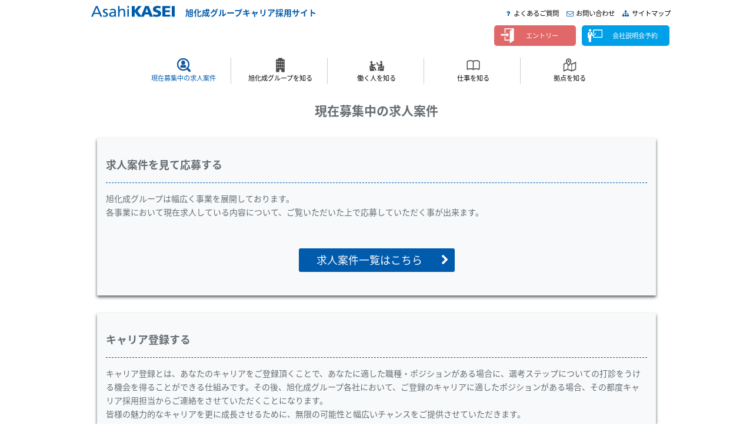

--- FILE ---
content_type: text/html
request_url: https://www.asahi-kasei-jobs.com/career/search/?area=3
body_size: 4035
content:
<!doctype html>
<html>

<head>
  <meta charset="utf-8">
  <meta name="viewport" content="width=device-width, initial-scale=1">
  <meta name="keywords" content="旭化成,旭化成グループ,キャリア,採用,リクルート">
  <meta name="description" content="旭化成グループ キャリア採用サイトです。">
  <meta http-equiv="x-ua-compatible" content="IE=edge">
  <!-- iphone5s対応 -->
  <meta name="viewport" content="width=device-width, initial-scale=1.0">
  <script src="https://cdn.jsdelivr.net/npm/viewport-extra@1.0.3/dist/viewport-extra.min.js"></script>
  <script>
    new ViewportExtra(375)
    new ViewportExtra({ minWidth: 360, maxWidth: 414 })
  </script>
  <!-- End iphone5s対応 -->
  <!-- Google Tag Manager -->
  <script>(function (w, d, s, l, i) {
      w[l] = w[l] || []; w[l].push({
        'gtm.start':
          new Date().getTime(), event: 'gtm.js'
      }); var f = d.getElementsByTagName(s)[0],
        j = d.createElement(s), dl = l != 'dataLayer' ? '&l=' + l : ''; j.async = true; j.src =
          'https://www.googletagmanager.com/gtm.js?id=' + i + dl; f.parentNode.insertBefore(j, f);
    })(window, document, 'script', 'dataLayer', 'GTM-N835HWX');</script>
  <!-- End Google Tag Manager -->

  <title>現在募集中の求人案件| 旭化成グループ キャリア採用サイト</title>


  <link rel="stylesheet" type="text/css" href="../common/css/base.css">
  <link rel="stylesheet" type="text/css" href="../common/css/sm.css" media="screen and (max-width:768px)">
  <link rel="stylesheet" type="text/css" href="../common/css/md.css" media="screen and (min-width:769px)">
  <link rel="stylesheet" type="text/css"
    href="https://maxcdn.bootstrapcdn.com/font-awesome/4.7.0/css/font-awesome.min.css">
  <link rel="shortcut icon" href="../common/images/favicon.ico" type="image/x-icon">
</head>

<body>
  <!-- Google Tag Manager (noscript) -->
  <noscript>
    <iframe src="https://www.googletagmanager.com/ns.html?id=GTM-N835HWX" height="0" width="0"
      style="display:none;visibility:hidden"></iframe>
  </noscript>
  <!-- End Google Tag Manager (noscript) -->
  <div id="wrapper">
    <header>
      <div id="headerWrapper">
        <div id="siteName">
          <p> <a href="../index.html"><img id="logo" src="../common/images/logo_ak.svg" alt="旭化成株式会社" /></a></p>
          <p class="jp_name">旭化成グループキャリア採用サイト</p>
        </div>
        <div id="headSubMenu">
          <div id="r_menu">
            <ul>
              <li class="r_question"><a href="../faq/index.html">よくあるご質問</a></li>
              <li class="r_mail"><a href="../contact/index.html">お問い合わせ</a></li>
              <li class="r_sitemap"><a href="../sitemap/index.html">サイトマップ</a></li>
            </ul>
          </div>
          <!-- PC追従型ボタン_エントリー・説明会予約 -->
          <div id="entryBtn_pc">
            <ul>
              <li class="btn pc"><a href="../search/index.html">エントリー</a></li>
              <li class="btn pc"><a href="../event/index.html">会社説明会予約</a></li>
            </ul>
          </div>
        </div>

        <div class="sp_menu">
          <!-- sp追従型ボタン_エントリー・説明会予約 -->
          <div id="entryBtn_sp">
            <ul>
              <li class="btn sp"><a href="../search/index.html">エントリー</a></li>
              <li class="btn sp"><a href="../event/index.html">会社説明会予約</a></li>
            </ul>
          </div>
          <!-- スマホ版メニュー -->
          <div id="globalNav_open" class="sm">
            <p class="menu_trigger">MENU</p>
          </div>

          <ul class="accordion sm">
            <li><a href="../search/index.html">現在募集中の求人案件</a>
              <p class="accordion_icon"></p>
              <ul>
                <li><a href="https://hrmos.co/pages/asahi-kasei" target="_blank">求人案件一覧</a></li>
                <!-- <li><a href="../search/career.html">キャリアエントリーとは</a></li> -->
                <li><a href="../search/affiliated.html">旭化成関係会社の求人一覧</a></li>
              </ul>
            </li>
            <li> <a href="../about/index.html">旭化成グループを知る</a>
              <p class="accordion_icon"></p>
              <ul>
                <!--<li><a href="../about/message.html">採用責任者からのメッセ－ジ</a></li>-->
                <li><a href="../about/index.html#labor_standards">人財に対する考え方</a></li>
                <li><a href="../about/welfare.html">人事処遇制度</a></li>
                <li><a href="../about/index.html#video">会社紹介動画</a></li>
                <li><a href="../about/index.html#structure">事業構成</a></li>
                <li><a href="../about/index.html#research">研究開発</a></li>
              </ul>
            </li>
            <li><a href="../interview/index.html">働く人を知る</a>
              <p class="accordion_icon"></p>
              <ul>
                <li><a href="../interview/job/index.html">仕事インタビュー</a></li>
                <li><a href="../interview/crosstalk/index.html">キャリア入社座談会</a></li>
                <!-- <li><a href="interview/index.html#interview_3">暮らしインタビュー</a></li>-->
              </ul>
            </li>
            <li><a href="../sp/index.html">仕事を知る</a>
              <p class="accordion_icon"></p>
              <ul>
                <li><a href="../sp/sustaina/index.html">サステナビリティ関連職</a></li>
                <li><a href="../sp/dx/index.html">DX技術職</a></li>
                <li><a href="../sp/rd/index.html">研究開発職</a></li>
                <li><a href="../sp/plant/index.html">プラント技術・製造職</a></li>
                <li><a href="../sp/office/index.html">営業・スタッフ職</a></li>
              </ul>
            </li>
            <li><a href="../area/index.html">拠点を知る</a>
              <p class="accordion_icon"></p>
              <ul>
                <li> <a href="../area/index.html#kanto">関東エリア</a> </li>
                <li> <a href="../area/index.html#toukai">東海エリア</a> </li>
                <li> <a href="../area/index.html#kansai">関西エリア</a> </li>
                <li> <a href="../area/index.html#chugoku">中国エリア</a> </li>
                <li> <a href="../area/index.html#kyushu">九州エリア</a> </li>
              </ul>
            </li>
            <li><a href="../faq/index.html">よくあるご質問</a></li>
            <li><a href="../contact/index.html">お問い合わせ</a></li>
            <li><a href="../sitemap/index.html">サイトマップ</a></li>
          </ul>
        </div>
        <!-- PC版メニュー -->
        <nav id="globalNav">
          <ul id="nav">
            <li class="onMenu"><a href="index.html">現在募集中の求人案件</a>
              <ul>
                <li><a href="https://hrmos.co/pages/asahi-kasei" target="_blank">求人案件一覧</a></li>
                <!-- <li><a href="career.html">キャリアエントリーとは</a></li> -->
                <li><a href="affiliated.html">旭化成関係会社の求人一覧</a></li>
              </ul>
            </li>

            <li><a href="../about/index.html">旭化成グループを知る</a>
              <ul>
                <!--<li><a href="../about/message.html">採用責任者からのメッセ－ジ</a></li>-->
                <li><a href="../about/index.html#labor_standards">人財に対する考え方</a></li>
                <li><a href="../about/welfare.html">人事処遇制度</a></li>
                <li><a href="../about/index.html#video">会社紹介動画</a></li>
                <li><a href="../about/index.html#structure">事業構成</a></li>
                <li><a href="../about/index.html#research">研究開発</a></li>
              </ul>
            </li>

            <li><a href="../interview/index.html">働く人を知る</a>
              <ul>
                <li><a href="../interview/job/index.html">仕事インタビュー</a></li>
                <li><a href="../interview/crosstalk/index.html">キャリア入社座談会</a></li>
                <!-- <li><a href="interview/index.html#interview_3">暮らしインタビュー</a></li>-->
              </ul>
            </li>
            <li><a href="../sp/index.html">仕事を知る</a>
              <ul>
                <li><a href="../sp/sustaina/index.html">サステナビリティ関連職</a></li>
                <li><a href="../sp/dx/index.html">DX技術職</a></li>
                <li><a href="../sp/rd/index.html">研究開発職</a></li>
                <li><a href="../sp/plant/index.html">プラント技術・製造職</a></li>
                <li><a href="../sp/office/index.html">営業・スタッフ職</a></li>
              </ul>
            </li>
            <li><a href="../area/index.html">拠点を知る</a>
              <ul>
                <li> <a href="../area/index.html#kanto">関東エリア</a> </li>
                <li> <a href="../area/index.html#toukai">東海エリア</a> </li>
                <li> <a href="../area/index.html#kansai">関西エリア</a> </li>
                <li> <a href="../area/index.html#chugoku">中国エリア</a> </li>
                <li> <a href="../area/index.html#kyushu">九州エリア</a> </li>
              </ul>
            </li>
          </ul>
        </nav>
      </div>
    </header>
    <article id="main">
      <h1>現在募集中の求人案件</h1>

      <section>
        <h2>求人案件を見て応募する</h2>
        <p>旭化成グループは幅広く事業を展開しております。<br>
          各事業において現在求人している内容について、ご覧いただいた上で応募していただく事が出来ます。</p>
        <p class="center"><a href="https://hrmos.co/pages/asahi-kasei" class="job_btn" target="_blank">求人案件一覧はこちら</a></p>
      </section>

      <section>
        <h2>キャリア登録する</h2>
        <p>
          キャリア登録とは、あなたのキャリアをご登録頂くことで、あなたに適した職種・ポジションがある場合に、選考ステップについての打診をうける機会を得ることができる仕組みです。その後、旭化成グループ各社において、ご登録のキャリアに適したポジションがある場合、その都度キャリア採用担当からご連絡をさせていただくことになります。<br>
          皆様の魅力的なキャリアを更に成長させるために、無限の可能性と幅広いチャンスをご提供させていただきます。</p>
        <p class="center"><a href="https://career-user.blm.co.jp/registration/asahi-kasei" class="btn"
            target="_blank">キャリア登録</a></p>
      </section>

      <section>
        <h2>アルムナイ採用（カムバック採用）</h2>
        <p>
          旭化成での業務経験を持つ方が転職・留学・家庭の事情などで退職した後に、再び当社での勤務を希望される場合はこちらからエントリーください。</p>
        <p class="center"><a href="https://hrmos.co/pages/asahi-kasei/jobs/alumni" target="_blank" class="btn"
            target="_blank">アルムナイ登録</a></p>
      </section>

      <section>
        <h2>旭化成関係会社の求人一覧</h2>
        <p>旭化成ホームズ、旭化成ゾールメディカル及び旭化成グループ以外の旭化成関係会社求人をお探しの方はこちらをご参照ください。 <br>
          ※ 旭化成グループとは、旭化成、旭化成建材、旭化成ホームズ、旭化成エレクトロニクス、旭化成ファーマ、旭化成メディカルを示します。</p>
        <p class="center"><a href="affiliated.html" class="btn">関係会社求人一覧</a></p>
      </section>

      <div id="toPagetop" class="toPagetop-fixed"><a href="#"></a></div>
    </article>
    <div id="entry">
      <p>キャリア採用のエントリーはこちら<br>
        <a href="https://hrmos.co/pages/asahi-kasei" class="btn" target="_blank">現在募集中の求人案件</a> <a
          href="https://career-user.blm.co.jp/registration/asahi-kasei" class="btn" target="_blank">キャリア登録</a>
      <div id="youtube_button">
        <a href="https://www.youtube.com/channel/UCipVxCJvVXgj-dZythHNkrw" target="_blank" class="btn">
          <div id="youtube_text">
            <img id="youtube_icon" src="../common/images/yt_icon_rgb.png" alt="">
            <p>/ Asahi Kasei キャリア採用チャンネル</p>
          </div>
        </a>
      </div>
      </p>
    </div>
    <footer>
      <aside id="footerUtility">
        <ul>
          <li><a href="../cookie/index.html">クッキーポリシー</a></li>
          <li><a href="https://www.asahi-kasei.com/jp/legal/" target="_blank">ご利用条件</a></li>
          <li><a href="https://www.asahi-kasei.com/jp/privacy/" target="_blank">プライバシーポリシー</a></li>
          <li><a href="../contact/index.html">採用・個人情報に関する問い合わせ</a></li>
          <li><a href="../sitemap/index.html">サイトマップ</a></li>
        </ul>
        <a href="https://www.asahi-kasei.com/jp/" target="_blank"><img id="logo-j"
            src="https://www.asahi-kasei-jobs.com/career/common/images/logo_ak-j.svg" alt="旭化成株式会社" /></a>
        <p id="copy">Copyright &copy; Asahi Kasei Corporation. All rights reserved.</p>
      </aside>
    </footer>
  </div>
  <script src="https://www.asahi-kasei-jobs.com/career/common/js/jquery-3.1.1.min.js"></script>
  <script src="https://www.asahi-kasei-jobs.com/career/common/js/script.js"></script>
</body>

</html>

--- FILE ---
content_type: text/css
request_url: https://www.asahi-kasei-jobs.com/career/common/css/base.css
body_size: 2526
content:
@charset "utf-8";

/*ベースカラー

旭化成ブルー
#005bac

旭化成ベースカラー明るい黒
#5d6466

旭化成ベースカラーグレー
#f7f9fa

*/

@import url(https://fonts.googleapis.com/earlyaccess/notosansjapanese.css);
@import url('https://fonts.googleapis.com/css2?family=Montserrat:ital,wght@0,100;0,200;0,300;0,400;0,500;0,600;0,700;0,800;0,900;1,100;1,200;1,300;1,400;1,500;1,600;1,700;1,800;1,900&display=swap');

*{
	padding:0;
	margin:0;
}

html{
	font-size:87.5%; /*=14px*/  
}

body{
	color:#656d73;
	font-family:"Noto Sans Japanese", "メイリオ", Meiryo, "ヒラギノ角ゴ Pro W3", "Hiragino Kaku Gothic Pro";
	line-height:1.7;
	overflow-x: hidden;
}


a{
	color:#656d73;
	text-decoration:none;
}

a:hover{
	color:#005bac;
	text-decoration:underline;
}

a:visited{
	color:#656d73;
	text-decoration:none;
}

footer a:hover{
	color:#656d73;
}

#wrapper{
	width:100%;
	overflow: hidden;
}

.new_window:after{
	content:' \f08e';
	font-family: FontAwesome;
	color:#005BAC;
}

.monts {
	font-family: 'Montserrat', sans-serif;
}

/*-- margin --*/

/* margin-top */
.mt0   { margin-top: 0 !important; }
.mt5   { margin-top: 5px !important; }
.mt10  { margin-top: 10px !important; }
.mt15  { margin-top: 15px !important; }
.mt20  { margin-top: 20px !important; }
.mt25  { margin-top: 25px !important; }
.mt30  { margin-top: 30px !important; }

/* margin-bottom */
.mb0   { margin-bottom: 0 !important; }
.mb5   { margin-bottom: 5px !important; }
.mb10  { margin-bottom: 10px !important; }
.mb15  { margin-bottom: 15px !important; }
.mb20  { margin-bottom: 20px !important; }
.mb25  { margin-bottom: 25px !important; }
.mb30  { margin-bottom: 30px !important; }

/* padding-top */
.pt0   { padding-top: 0 !important;}

li {
	list-style: none;
}
#main {
	overflow: hidden;
}
img {
	/*width: 100%;*/
	max-width: 100%;
}
/* mainImg */
.mainImg {
	margin: 21px 0 27px;
	display: flex;
	align-items: center;
	position: relative;
}
.mainImg::after {
	position: absolute;
	top: 200px;
	bottom: -27px;
	left: 0;
	right: 0;
	z-index: -1;
	content: '';
	background-color: #DBF2FD;
}
.mainImg .photoBox {
	width: calc(50% + 250px);
	height: 350px;
	border-radius: 10px 0 0 10px;
	overflow: hidden;
}
.mainImg .photoBox img {
	height: 100%;
	width: 100%;
	object-fit: cover;
	object-position: left;
}
.mainImg .textBox {
	margin: 62px -145px 0 102px;
	flex: 1;
	z-index: 10;
}
.mainImg .textBox text {
	margin: 0 0 0 auto;
}
/* content */
.content {
	margin: 0 auto;
	width: calc(100% - 100px);
	max-width: 1300px;
}
/* pagePath */
#pagePath {
	padding: 0 50px 96px;
}
#pagePath ul {
	display: flex;
	justify-content: flex-end;
}
#pagePath ul li {
	margin-left: 2px;
	font-size: 0.92rem;
	font-weight: 500;
	list-style: none;
}
#pagePath ul li a {
	color: #222222;
}
@media screen and (min-width: 1100px) and (max-width: 1347px) {
 #pagePath{
  padding: 0 50px 80px;
 }
 #main .enjoy{
  padding: 175px 50px 33px;
 }
 #main .enjoyList p{
  font-size: 0.875rem;
  line-height: 1.7;
 }
 #main .faqBox{
  padding: 70px 50px 80px;
 }
 #main .faqBox h2{
  font-size: 2.5rem;
 }
 #main .faqDlTxt.txt dd{
  line-height: 1.7;
 }
}
@media screen and (max-width: 768px) {
	.mainImg::after {
		top: 322px;
	}
	.mainImg {
		margin: 0 0 17px;
		display: block;
	}
	.mainImg .textBox {
		margin: 0 0 35px 22px;
	}
	.mainImg .photoBox {
		width: auto;
		height: 250px;
		margin-left: 70px;
		border-radius: 10px 0 0 10px;
		overflow: hidden;
	}
	.content {
		margin: 0 20px;
		width: auto;
		max-width: inherit;
	}
 .mainImg .photoBox img{
  object-position: center;
 }
}
/* headLine */
.headLine01 {
	margin-bottom: -49px;
	max-width: 500px;
}
.headLine01 img {
	width: 100%;
}
.headLine02 {
	padding-left: 19px;
	color: #222222;
	font-size: 1.71rem;
	font-weight: 500;
	letter-spacing: 0.1em;
	line-height: 1;
}
.headLine02 span {
	display: block;
	margin-bottom: 18px;
	color: #205EAA;
	font-size: 0.9rem;
	font-weight: bold;
	font-family: 'Montserrat', sans-serif;
	font-style: italic;
	letter-spacing: 0.05em;
}
.headLine03 {
	margin-bottom: 53px;
	color: #205EAA;
	font-size: 1.1rem;
	font-weight: bold;
	letter-spacing: 0.03em;
	text-align: center;
	line-height: 1;
}
.headLine03 span {
	margin-bottom: 24px;
	display: block;
	font-size: 5.7rem;
	font-weight: bold;
	font-style: italic;
	letter-spacing: 0.05em;
}
/*headLine04*/
.headLine04 {
	margin: 0 0 18px;
	color: #205EAA;			
	letter-spacing: 0.1em;
}
.headLine04 .jp {
	display: block;
	font-size: 2.857rem;
	letter-spacing: 0.1em;
}
.headLine04 .en {
	margin-bottom: 12px;
	padding-bottom: 6px;
	display: inline-block;
	color: #222;
	font-family: 'Montserrat', sans-serif;
	font-style: italic;
	font-size: 0.928rem;
	letter-spacing: 0.1em;
	border-bottom: 3px solid #205EAA;
}
@media all and (max-width: 768px) {
	.headLine01 {
		margin-bottom: -71px;
		max-width: 330px;
	}
	.headLine02 {
		padding-left: 19px;
		font-size: 1.07rem;
		letter-spacing: 0;
	}
	.headLine02 span {
		margin-bottom: 8px;
		letter-spacing: 0.07em;
		line-height: 1.4;
	}
	.headLine03 {
		margin-bottom: 32px;
	}
	.headLine03 span {
		margin-bottom: 16px;
		font-size: 3.57rem;
	}
	.headLine04 {
		margin-bottom: 18px;
		text-align: center;
		letter-spacing: 0;
	}
	.headLine04 .jp {
		font-size: 1.142rem;
		line-height: 1.562;
		letter-spacing: 0;
	}
	.headLine04 .en {
		margin-bottom: 15px;
		padding-bottom: 5px;
		font-size: 0.928rem;
		line-height: 1.230;
		letter-spacing: 0;
	}
}
.headLine05 {
	margin-bottom: 22px;
	font-style: italic;
	font-size: 1rem;
	font-weight: bold;
	font-family: 'Montserrat', sans-serif;
}
.headLine05 span {
	display: inline-block;
	vertical-align: top;
	border-bottom: 3px solid #205EAA;
}
@media screen and (max-width: 768px) {
	.headLine05 {
		margin-bottom: 17px;
		font-size: 0.92rem;
	}
}
.comBtn {	
	height: 50px;	
	max-width: 280px;
}
.comBtn a {
	padding: 10px 9px 9px;
    display: block;
	color: #FFF;    
	text-align: center;	
    border-radius: 25px;    
    background-color: #205EAA;	
	border: 2px solid #205EAA;
}
.comBtn a:hover {
	text-decoration: none;
}
@media screen and (min-width: 769px) {
	.comBtn a:hover {
		color: #205EAA;
		background-color: #fff;
	} 
}
@media all and (max-width: 768px) {
	.comBtn {
		margin: 0 auto;
		max-width: 266px;
	}
	.comBtn a {
		padding: 8px 10px 10px;
		font-size: 1.142rem;
	}
}
@media screen and (max-width: 768px) {
	#pagePath {
		padding: 0 20px 96px;
		margin: 0;
	}
	#pagePath ul li a:hover {
		color: #222222;
		text-decoration: none;
	}
}
/* comBtn02 */
.comBtn02 a {
	padding: 11px 10px;
	display: block;
	width: 180px;
	color: #fff;
	font-size: 1.428rem;
	font-weight: bold;
	font-style: italic;
	font-family: 'Montserrat', sans-serif;
	text-align: center;
	background-color: #205EAA;
	border-radius: 25px;
	box-sizing: border-box;
	border: 2px solid #205EAA;
	line-height: 1.2;
}
.comBtn02 a:hover {
	text-decoration: none;
}
@media screen and (min-width: 769px) {
	.comBtn02 a:hover {
		color: #205EAA;
		background-color: #fff;
	} 
}
@media screen and (max-width: 768px) {
	.comBtn02 a {
		margin: 0 auto;
		font-size: 1.14rem;
		padding: 13px 10px;
	}
}
@media screen and (min-width: 769px) and (max-width: 1040px) {
	.headLine04 .jp {
		font-size: 1.757rem;
	}
	.headLine01 {
		min-width: 360px;
	}
}
/*------------------------------------------------------------
	fadeIn
------------------------------------------------------------*/
.fadeIn {
	opacity: 0;
	-webkit-transition: all 1s;
	transition: all 1s;
}
.fadeIn.on {
	opacity: 1;
}
.delay01 {
	transition-delay: 0.2s;
}
.delay02 {
	transition-delay: 0.4s;
}
.delay03 {
	transition-delay: 0.6s;
}













--- FILE ---
content_type: text/css
request_url: https://www.asahi-kasei-jobs.com/career/common/css/md.css
body_size: 6717
content:
@charset "utf-8";
.sm {
    display: none;
}
/*-- header --*/

header {
    width: 100%;
    text-align: center;
    z-index: 9999;
    position: fixed;
    top: 0px;
    left: 0px;
    background: #fff;
}
header #headerWrapper {
    margin: 10px auto 0;
    max-width: 1000px;
    display: inline-block;
    text-align: right;
}
header #siteName {
    float: left;
}
header #siteName p {
    display: inline-block;
    margin-left: 15px;
    color: #005bac;
    font-weight: bold;
}
header #logo {
    width: 142px;
    height: auto;
}
header img {
    max-width: 100%;
    width: auto;
    height: auto;
    vertical-align: top;
    -ms-interpolation-mode: bicubic;
}
/*-- グローバルナビメニュー  --*/

header nav#globalNav ul {
    list-style: none;
    margin: 20px auto 10px;
    display: inline-block;
    width: 1000px;
}
header nav#globalNav ul li {
    display: inline-block;
}
header nav#globalNav ul li a {
    text-decoration: none;
    color: #000;
}
header nav#globalNav ul li ul {
    display: none;
    top: 130px;
    background: #f7f9fa;
    padding: 10px;
    width: 100%;
    max-width: 160px;
    position: absolute;
    box-shadow: 0 3px 5px #5d6466;
}
header nav#globalNav ul li ul li {
    list-style: none;
    display: list-item;
    padding: 5px;
    margin: 0 auto;
}
header nav#globalNav a:hover {
    color: #005bac;
    text-decoration: none;
}
header nav#globalNav ul li.onMenu a {
    color: #005bac;
}
header nav#globalNav ul li.onMenu ul li a {
    color: #5d6466;
}
header nav#globalNav ul li ul li a:hover {
    color: #005bac;
    text-decoration: none;
}
header nav#globalNav {
    text-align: center;
}
header nav#globalNav ul#nav > li {
    width: 100%;
    max-width: 160px;
    font-size: 0.8rem;
    text-align: center;
    border-right: 1px solid #ccc;
}
header nav#globalNav ul#nav > li:last-of-type {
    border-right: none;
}
header nav#globalNav ul#nav > li > a::before {
    display: block;
    content: "";
    margin: 0 auto;
    width: 25px;
    height: 25px;
    line-height: 1.6em;
    vertical-align: bottom;
    background-image: url(../images/nav_icon.png);
    background-size: 140px 105px;
    background-repeat: no-repeat;
}

header nav#globalNav ul#nav > li:nth-child(1) > a::before {
    background-position: -5px -5px;
}
header nav#globalNav ul#nav > li:nth-child(1) > a:hover::before {
    background-position: -40px -5px;
}
header nav#globalNav ul#nav > li:nth-child(1).onMenu > a::before {
    background-position: -40px -5px;
}
header nav#globalNav ul#nav > li:nth-child(4) > a::before {
    background-position: -75px -5px;
}
header nav#globalNav ul#nav > li:nth-child(4) > a:hover::before {
    background-position: -5px -40px;
}
header nav#globalNav ul#nav > li:nth-child(4).onMenu > a::before {
    background-position: -5px -40px;
}
header nav#globalNav ul#nav > li:nth-child(3) > a::before {
    background-position: -40px -40px;
}
header nav#globalNav ul#nav > li:nth-child(3) > a:hover::before {
    background-position: -75px -40px;
}
header nav#globalNav ul#nav > li:nth-child(3).onMenu > a::before {
    background-position: -75px -40px;
}
header nav#globalNav ul#nav > li:nth-child(2) > a::before {
    background-position: -5px -75px;
}
header nav#globalNav ul#nav > li:nth-child(2) > a:hover::before {
    background-position: -40px -75px;
}
header nav#globalNav ul#nav > li:nth-child(2).onMenu > a::before {
    background-position: -40px -75px;
}
/*header nav#globalNav ul#nav > li:nth-child(0) > a::before {
    background-position: -75px -75px;
}
header nav#globalNav ul#nav > li:nth-child(0) > a:hover::before {
    background-position: -110px -5px;
}
header nav#globalNav ul#nav > li:nth-child(0).onMenu > a::before {
    background-position: -110px -5px;
}*/
header nav#globalNav ul#nav > li:nth-child(5) > a::before {
    background-position: -110px -40px;
}
header nav#globalNav ul#nav > li:nth-child(5) > a:hover::before {
    background-position: -110px -75px;
}
header nav#globalNav ul#nav > li:nth-child(5).onMenu > a::before {
    background-position: -110px -75px;
}

/*　スクロール後のメニュー　*/

header nav#globalNav ul#nav li.fix-nav > a:before {
    display: none;
}
header nav#globalNav ul#nav li.fix-nav ul {
    display: none;
    top: 100px;
    background: #f7f9fa;
    padding: 10px;
    width: 100%;
    max-width: 160px;
    position: absolute;
    box-shadow: 0 3px 5px #5d6466;
}
/* よくあるご質問、お問い合わせ、サイトマップ */
header #headSubMenu{
    float: right;
    display: block;
    width:300px;
}

header #r_menu {
    float: right;
    margin-bottom: 10px;
}
header #r_menu ul li {
    list-style: none;
    display: inline-block;
    padding: 0 0 0 10px;
    font-size: 82%;
}
header #r_menu ul li a {
    text-decoration: none;
    color: #000;
}
header #r_menu ul li a:hover {
    color: #005bac;
    text-decoration: none;
}
header #r_menu ul li a:hover:after {
    -webkit-transform: scaleX(1);
    -ms-transform: scaleX(1);
    transform: scaleX(1);
}
header #r_menu ul li.r_question:before {
    font-family: FontAwesome;
    content: "\f128";
    padding-right : 5px;
    color: #005bac;
}
header #r_menu ul li.r_mail:before {
    font-family: FontAwesome;
    content: "\f003";
    padding-right : 5px;
    color: #005bac;
}
header #r_menu ul li.r_sitemap:before {
    font-family: FontAwesome;
    content: "\f0e8";
    padding-right : 5px;
    color: #005bac;
}

/*-- GN追従ボタン  --*/
header #entryBtn_pc{
    text-align: right;
}
header #entryBtn_pc ul li{
    list-style: none;
    display: inline-block;
    padding: 0 0 0 10px;
    font-size: 0.8rem;
    float: left;
}

header #entryBtn_pc  ul li a {
    text-decoration: none;
    color: #000;
}
#entryBtn_pc .btn {
    width: 149px;
    background: none;
    min-width: 5em;
    text-align: right;
    margin-bottom: 0;
    padding: 0;
}

#entryBtn_pc li.btn:nth-child(1) a {
    background: url(../images/icon_enter.png) 10px 45% no-repeat #e06868;
    display: block;
    margin-right: 10px;
    line-height: 25px;
    padding: 5px 30px 5px 15px;
    color: #ffffff;
    -webkit-border-radius: 5px;
    -moz-border-radius: 5px;
    border-radius: 5px;
}

#entryBtn_pc li.btn:nth-child(1) a:hover {
    text-decoration: none;
    opacity: 0.75;
    filter: alpha(opacity=75);
    -ms-filter: "alpha(opacity=75)";
}

#entryBtn_pc li.btn:nth-child(2) a {
    background: url(../images/icon_seminar.png) 10px 45% no-repeat #00A0E9;
    display: block;
    line-height: 25px;
    padding: 5px 20px 5px 15px;
    color: #ffffff;
    -webkit-border-radius: 5px;
    -moz-border-radius: 5px;
    border-radius: 5px;
}

#entryBtn_pc li.btn:nth-child(2) a:hover {
    text-decoration: none;
    opacity: 0.75;
    filter: alpha(opacity=75);
    -ms-filter: "alpha(opacity=75)";
}

/*-- メインビジュアル20.12.18追加 --*/

.pc { display: block !important; }
.sp { display: none !important; }

#mv {
    max-width: 100%;
    margin: 70px 0px 32px 0px;
}

.fluid-box img{
    width: 100%;
    background-size: cover; 
}

/*-- コンテンツ --*/

article#main {
    text-align: center;
    padding: 50px 0 90px 0;
    position: relative;
    margin-top: 50px;
}
article#main h1 {
    font-size: 1.5rem;
    margin: 70px auto 0;
}
article#main p {
    display: block;
    margin: 30px auto;
    width: 100%;
    max-width: 950px;
}
article#main p.sub {
    margin-bottom: 0;
}
article#main p.sub+h1, article#main p.sub+h2 {
    margin-top: 0;
}
article#main p.center {
    text-align: center;
}
article#main p.right {
    text-align: right;
}
article#main p.left {
    text-align: left;
}
article#main p a.btn {
    display: inline-block;
    width: 20%;
    min-width: 200px;
    background: #005bac;
    color: #ffffff;
    font-size: 1.28rem;
    padding: 5px 30px 5px 5px;
    text-align: center;
    position: relative;
    -moz-border-radius: 3px;
    -webkit-border-radius: 3px;
    -o-border-radius: 3px;
    -ms-border-radius: 3px;
    border-radius: 3px;
    transition: 0.5s;
    background-color: #005bac;
}
article#main p a.btn:after {
    content: "\f054";
    font-family: FontAwesome;
    font-size: 1.28rem;
    color: #ffffff;
    position: absolute;
    height: 30px;
    top: 0;
    bottom: 0;
    right: 10px;
    margin: auto;
}
article#main p a.btn.new:after {
    content: "\f08e";
}
article#main p a.btn:hover {
    text-decoration: none;
    opacity: 0.75;
    filter: alpha(opacity=75);
    -ms-filter: "alpha(opacity=75)";
}
article#main img {
    display: block;
    margin: 30px auto;
    max-width: 100%;
    height: auto;
}
article#main .images {
    width: 100%;
    margin: 30px auto;
    display: -webkit-flex;
    display: flex;
    -webkit-justify-content: center;
    justify-content: center;
    -webkit-flex-wrap: wrap;
    flex-wrap: wrap;
    text-align: center;
}
article#main .images img {
    margin: 0;
    max-width: 100%;
    height: auto;
}
article#main .text-img {
    display: -webkit-flex;
    display: flex;
    -webkit-justify-content: space-between;
    justify-content: space-between;
    -webkit-align-items: flex-start;
    align-items: flex-start;
}
article#main .text-img div {
    width: 90%;
}
article#main .text-img p {
    text-indent: 0;
}
article#main .text-img img {
    margin: 15px;
    max-width: 50%;
}
article#main .text-img.right img {
    -webkit-order: -1;
    order: -1;
}
article#main .interview .title.text-img {
    border-bottom: 1px dashed #005bac;
}
article#main .interview .title.text-img h2 {
    border-bottom: none;
    background: #005bac;
    color: #ffffff;
    padding: 15px;
    margin: 15px 0 0 15px;
    -webkit-border-radius: 5px;
    -moz-border-radius: 5px;
    border-radius: 5px;
    position: relative;
}
article#main .interview .title.text-img h2:before {
    display: block;
    position: absolute;
    top: 15px;
    left: -30px;
    content: "";
    border-style: solid;
    border-width: 15px;
    border-color: transparent #005bac transparent transparent;
}
article#main .interview .title.text-img p {
    margin-left: 15px;
    font-size: 1.28rem;
}
article#main .interview h3 {
    margin: 0 15px;
    padding: 15px 0;
    font-size: 1.5rem;
    font-weight: nomal;
    color: #005bac;
}
article#main .interview h3:before {
    content: "";
}
article#main .interview p {
    margin: 15px auto;
    width: 90%;
}
article#main p.st_job-category {
    padding: 0;
    margin-bottom: 0;
    color: #005bac;
}
article#main .jump {
    margin-top: -100px;
    padding-top: 100px;
}
article#main section {
    text-align: left;
    width: 90%;
    width: -webkit-calc(100% - 60px);
    width: calc(100% - 60px);
    max-width: 920px;
    background: #f7f9fa;
    padding: 15px;
    margin: 30px auto;
    -moz-box-shadow: 0 3px 5px #5d6466;
    -webkit-box-shadow: 0 3px 5px #5d6466;
    -o-box-shadow: 0 3px 5px #5d6466;
    -ms-box-shadow: 0 3px 5px #5d6466;
    box-shadow: 0 3px 5px #5d6466;
}
article#main section h2 {
    padding: 15px 0;
    font-size: 1.28rem;
    border-bottom: 1px dashed #005bac;
}
article#main section h3 {
    padding: 15px 0;
    font-size: 1rem;
    font-weight: normal;
}
article#main section h3:before {
    content: "■";
    font-size: 1.28rem;
    line-height: 1.28rem;
    color: #005bac;
}

article#main section h4 {
    margin: 0 15px;
    padding: 15px 0;
}

article#main section p {
    padding: 15px 0;
    margin: 0;
    display: block;
    width: 100%;
}
article#main section p.comment, .commentlist {
    border: 1px dotted #005bac;
    font-size: 0.85rem;
    margin: 15px;
    padding: 15px;
    width: 90%;
    width: -webkit-calc(100% - 60px);
    width: calc(100% - 60px);
}
article#main section p.job-category {
    padding: 0;
    margin-bottom: 0;
    color: #005bac;
}
article#main section dl.about dt {
    width: 25%;
}
article#main section dl.about dd {
    width: 80%;
}
article#main section dl.about {
    display: -webkit-flex;
    display: flex;
    margin: 15px 0;
}
article#main section dl.contact dt {
    width: 20%;
}
article#main section dl.contact dd {
    width: 80%;
}
article#main section dl.contact {
    display: -webkit-flex;
    display: flex;
    margin: 15px 0;
}
article#main section dl.access dt {
    width: 15%;
}
article#main section dl.access dd {
    width: 80%;
}
article#main section dl.access {
    display: -webkit-flex;
    display: flex;
    margin: 15px 0;
}
article#main section ul.list {
    padding: 0;
    margin: 0;
}
article#main section ul.list li {
    list-style: none;
    text-indent: -1em;
    margin: 5px 15px;
}
article#main section ul.list li:before {
    content: "-";
    font-size: 1.28rem;
    line-height: 1.28rem;
    color: #005bac;
    margin-right: 0.5em;
}
article#main section ul.list li p {
    text-indent: 0;
}
article#main section ul.list.two-column {
    display: -webkit-flex;
    display: flex;
}
article#main section ul.list.two-column li {
    width: 50%;
}
/*-- faq --*/

article#main section dl.faq {
    margin: 15px;
}
article#main section dl.faq dt {
    cursor: pointer;
    margin: 5px 15px;
    text-indent: -1.8em;
}
article#main section dl.faq dd {
    display: none;
    margin: 5px 15px;
    text-indent: -1.8em;
}
article#main section dl.faq dt:before {
    content: "Q";
    font-size: 1.28rem;
    line-height: 1.28rem;
    color: #005bac;
    margin-right: 15px;
}
article#main section dl.faq dd:before {
    content: "A";
    font-size: 1.28rem;
    line-height: 1.28rem;
    color: #f46a6a;
    margin-right: 15px;
}
/*-- 関連職種情報 --*/

article#main section.related_job-category p {
    text-align: center;
    margin: 10px auto;
    min-width: 200px;
    font-size: 1.4rem;
    font-weight: bold;
}
article#main section.related_job-category p a.btn {
    display: inline-block;
    width: 20%;
    min-width: 200px;
    background: #005bac;
    color: #ffffff;
    font-size: 1.28rem;
    padding: 5px 30px 5px 5px;
    text-align: center;
    position: relative;
    -moz-border-radius: 3px;
    -webkit-border-radius: 3px;
    -o-border-radius: 3px;
    -ms-border-radius: 3px;
    border-radius: 3px;
    transition: 0.5s;
    background-color: #005bac;
}
article#main section.related_job-category p a.btn:after {
    content: "\f054";
    font-family: FontAwesome;
    font-size: 1.28rem;
    color: #ffffff;
    position: absolute;
    height: 30px;
    top: 0;
    bottom: 0;
    right: 10px;
    margin: auto;
}
article#main section.related_job-category p a.btn.new:after {
    content: "\f08e";
}
article#main section.related_job-category p a.btn:hover {
    text-decoration: none;
    opacity: 0.75;
    filter: alpha(opacity=75);
    -ms-filter: "alpha(opacity=75)";
}
/*-- 拠点紹介 --*/

article#main section div.area_introduction {
    padding: 15px 0;
}
article#main section div.area_right {
    float: right;
    width: 60%;
}
article#main section div.area_right h3.area_name {
    padding: 15px 0 0 0;
    font-size: 1.2rem;
    font-weight: normal;
    color: #005bac;
}
article#main section div.area_right h3.area_name:before {
    content: none;
}
article#main section div.area_right ul.list_address {
    padding: 0;
    margin: 0;
}
article#main section div.area_right ul.list_address li {
    list-style: none;
    text-indent: -1em;
    margin: 5px 15px;
}
article#main section div.area_right ul.list_address li:before {
    content: none;
    font-size: 1.28rem;
    line-height: 1.28rem;
    color: #005bac;
    margin-right: 0.5em;
}
article#main section div.area_right ul.list_address li ul li:before {
    content: none;
}
article#main section div.area_right div.area_image {
    max-width: 300px;
}
hr.style1 {
    border-top: 1px solid #cccccc;
}

/* 配属先の暮らし特集  */
article#main section div.area_introduction figure{
	width: 250px;
}

article#main section div.area_introduction figure a{
	display: block;
	width: 100%;
	height:auto;
}

article#main section div.area_introduction figure img{
	margin-top:0.3rem;
	transition:all 1.0s;
}

article#main section div.area_introduction figcaption{
	text-align:center;
}

article#main section div.area_introduction figure a:hover img {
    filter: alpha(opacity=70);
    -moz-opacity: 0.7;
	-webkit-opacity: 0.7;
	-o-opacity: 0.7;
	-ms-opacity: 0.7;
    opacity: 0.7;
	-moz-transform: scale(1.2);
	-webkit-transform: scale(1.2);
	-o-transform: scale(1.2);
	-ms-transform: scale(1.2);
	transform: scale(1.2);
}

/*-- ジョブリスト --*/

article#main #search_conditions {
    display: block;
    margin: 30px auto;
    width: 100%;
    max-width: 950px;
    border: 1px solid #005bac;
}
article#main #search_conditions .title {
    font-size: 1.2em;
    background: #005bac;
    padding: 4px;
    text-align: center;
    color: #ffffff;
    font-weight: bold;
    letter-spacing: 0.05em;
}
article#main #search_conditions .search_conditions_box {
    display: -webkit-flex;
    display: flex;
}
article#main #search_conditions .search_conditions_box p {
    width: 10%;
    padding: 5px;
    color: #005bac
}
article#main #search_conditions #job-category_search {
    display: block;
    margin: 30px auto;
    width: 100%;
    max-width: 950px;
    text-align: left;
}
article#main #search_conditions #job-category_search li {
    list-style: none;
    display: inline-block;
    margin: 5px 15px;
}
article#main #search_conditions #job-category_search li a {
    color: #656d73;
    text-decoration: none;
    position: relative;
}
article#main #search_conditions #job-category_search li a:after {
    content: '';
    position: absolute;
    bottom: -2px;
    left: 0;
    width: 100%;
    height: 1px;
    -webkit-transform: scaleX(0);
    -ms-transform: scaleX(0);
    transform: scaleX(0);
    background-color: #005bac;
    -webkit-transition: all .3s ease;
    transition: all .3s ease;
}
article#main #search_conditions #job-category_search li a:hover {
    color: #005bac;
    text-decoration: none;
}
article#main #search_conditions #job-category_search li a:hover:after {
    -webkit-transform: scaleX(1);
    -ms-transform: scaleX(1);
    transform: scaleX(1);
}
article#main #search_conditions #job-category_search li a.active {
    color: #005bac;
    text-decoration: none;
}
article#main #search_conditions #job-category_search li a.active:after {
    content: '';
    position: absolute;
    bottom: -2px;
    left: 0;
    width: 100%;
    height: 1px;
    background-color: #005bac;
    -webkit-transform: scaleX(1);
    -ms-transform: scaleX(1);
    transform: scaleX(1);
}
article#main #search_conditions #area-category_search {
    display: block;
    margin: 30px auto;
    width: 100%;
    max-width: 950px;
    text-align: left;
}
article#main #search_conditions #area-category_search li {
    list-style: none;
    display: inline-block;
    margin: 5px 15px;
}
article#main #search_conditions #area-category_search li a {
    color: #656d73;
    text-decoration: none;
    position: relative;
}
article#main #search_conditions #area-category_search li a:after {
    content: '';
    position: absolute;
    bottom: -2px;
    left: 0;
    width: 100%;
    height: 1px;
    -webkit-transform: scaleX(0);
    -ms-transform: scaleX(0);
    transform: scaleX(0);
    background-color: #005bac;
    -webkit-transition: all .3s ease;
    transition: all .3s ease;
}
article#main #search_conditions #area-category_search li a:hover {
    color: #005bac;
    text-decoration: none;
}
article#main #search_conditions #area-category_search li a:hover:after {
    -webkit-transform: scaleX(1);
    -ms-transform: scaleX(1);
    transform: scaleX(1);
}
article#main #search_conditions #area-category_search li a.active {
    color: #005bac;
    text-decoration: none;
}
article#main #search_conditions #area-category_search li a.active:after {
    content: '';
    position: absolute;
    bottom: -2px;
    left: 0;
    width: 100%;
    height: 1px;
    background-color: #005bac;
    -webkit-transform: scaleX(1);
    -ms-transform: scaleX(1);
    transform: scaleX(1);
}
article#main article#job_list {
    margin: 0 5px;
}
article#main article#job_list #container {
    display: -webkit-flex;
    display: flex;
    -webkit-flex-wrap: wrap;
    flex-wrap: wrap;
    width: 100%;
    overflow: hidden
}
article#main article#job_list #container section {
    width: 40%;
    width: -webkit-calc(50% - 60px);
    width: calc(50% - 60px);
    margin: 15px;
    position: relative;
}
article#main article#job_list p.job-category {
    padding: 0;
    margin-bottom: 0;
    color: #005bac;
}
article#main article#job_list p.job-category+h2 {
    padding-top: 0;
}
article#main article#job_list #container section p a.btn {
    position: absolute;
    bottom: 15px;
    left: 0;
    right: 0;
    margin: auto;
}
/*-- 拠点紹介座談会 --*/

article#main h1.talksubtitle {
    font-size: 1.5rem;
    margin: 60px 0px 0px 0px;
}
article#main h1.talk {
    font-size: 1.8rem;
    margin: 0px auto;
}
article#main .talk div {
    margin: 5px auto;
}
article#main .top_image img {
    margin: 0 auto;
    padding: 0;
}
article#main .talk .profile {
    width: 90%;
    margin: 0 auto;
}
article#main .talk .profile th {
    text-align: center;
    color: #005bac;
    font-size: 1.5rem;
}
article#main .talk .profile td {
    text-align: center;
}
article#main .talk .profile td p {
    margin: 0 auto;
    padding: 0;
}
article#main .talk .profile .name {
    text-align: center;
    font-size: 1.2rem;
}
article#main .talk .profile .name1 {
    text-align: center;
    color: #008dcb;
}
article#main .talk .profile .name2 {
    text-align: center;
    color: #289e83;
}
article#main .talk .profile .name3 {
    text-align: center;
    color: #c6006f;
}
article#main .talk h3.question {
    margin: 30px 15px 10px 15px;
    padding: 15px 0;
    font-size: 1.5rem;
    font-weight: nomal;
    color: #005bac;
    clear: both;
}
article#main .talk h3.question:before {
    content: "";
}
.clearfix:after {
    visibility: hidden;
    display: block;
    font-size: 0;
    content: " ";
    clear: both;
    height: 0;
}
/*-- IE6 IE7対応--*/

.clearfix {
    zoom: 1;
}
/*-- 座談会 --*/

article#main .talk .table01 {
    margin: 0 auto;
    width: 90%;
}
article#main .talk .table01 th {
    vertical-align: top;
    width: 30%;
    padding: 20px 5px;
}
article#main .talk .table01 th img {
    vertical-align: top;
    margin: 5px auto;
    width: 50%;
    border: solid 3px #b5d8f1;
    border-radius: 50%;
}
article#main .talk .table01 th p.name01 {
    text-align: center;
    padding: 0;
    font-weight: normal;
    font-size: 1.2rem;
    color: #008dcb;
}
article#main .talk .table01 th p.name02 {
    text-align: center;
    padding: 0;
    font-weight: normal;
    font-size: 1.2rem;
    color: #289e83;
}
article#main .talk .table01 th p.name03 {
    text-align: center;
    padding: 0;
    font-weight: normal;
    font-size: 1.2rem;
    color: #c6006f;
}
article#main .talk .table01 td {
    vertical-align: middle;
    line-height: 1.9em;
    padding: 20px 5px;
    width: 70%;
}
article#main .talk .table01 td .a_title {
    font-weight: bold;
    font-size: 1.3rem;
}
article#main .talk .image_box {
    width: 700px;
    margin: 10px auto;
}
article#main .talk .image_box img {
    padding: 0;
    margin: 0 auto;
    text-align: center；
}
article#main .talk .image_box .caption {
    padding: 0;
    text-align: center;
}
article#main .talk h3.schedule_title {
    margin: 30px 15px 5px 15px;
    padding-bottom: 10px;
    font-size: 1.5rem;
    font-weight: nomal;
    color: #005bac;
    clear: both;
    text-align: center;
}
article#main .talk h3.schedule_title:before {
    content: url(../../interview/life/images/schedule_icon.png);
    padding: 10px;
}
article#main .talk .schedule {
    width: 75%;
    margin: 30px auto;
    border-bottom: 1px solid #999;
}
article#main .talk .schedule dt span {
    padding-left: 3px;
    border-left: 3px solid #b5d8f1;
}
article#main .talk .schedule dt {
    clear: left;
    float: left;
    width: 10em;
    border-top: 1px solid #999;
    padding-top: 10px;
    padding-bottom: 0;
    padding-right: 0;
}
article#main .talk .schedule dd {
    margin-left: 10em;
    padding-top: 10px;
    padding-bottom: 10px;
    padding-right: 10px;
    border-top: 1px solid #999;
}
article#main .talk .schedule dd span {
    color: #005bac;
}
/*-- 上へ戻るボタン --*/

#toPagetop {
    display: inline-block;
    background: #005bac;
    text-align: center;
    line-height: 50px;
    -webkit-border-radius: 50%;
    -moz-border-radius: 50%;
    border-radius: 50%;
    -moz-box-shadow: 0 2px 5px #5d6466;
    -webkit-box-shadow: 0 2px 5px #5d6466;
    -o-box-shadow: 0 2px 5px #5d6466;
    -ms-box-shadow: 0 3px 5px #5d6466;
    box-shadow: 0 2px 5px #5d6466;
    display: none;
}
.toPagetop-fixed {
    position: fixed;
    right: 30px;
    bottom: 30px;
}
.toPagetop-absolute {
    position: absolute;
    right: 30px;
    bottom: 15px;
}
#toPagetop a {
    display: block;
    height: 50px;
    width: 50px;
    position: relative;
}
#toPagetop a:after {
    content: '\f062';
    font-family: FontAwesome;
    height: 50px;
    width: 50px;
    position: absolute;
    top: 0;
    left: 0;
    font-size: 1.42rem;
    line-height: 50px;
    text-align: center;
    color: #ffffff;
}
/*-- 求人案件一覧・エントリー --*/

article#main p a.job_btn {
    display: inline-block;
    width: 25%;
    min-width: 200px;
    background: #005bac;
    color: #ffffff;
    font-size: 1.28rem;
    padding: 5px 30px 5px 5px;
    text-align: center;
    position: relative;
    -moz-border-radius: 3px;
    -webkit-border-radius: 3px;
    -o-border-radius: 3px;
    -ms-border-radius: 3px;
    border-radius: 3px;
    transition: 0.5s;
    background-color: #005bac;
    margin: 20px 10px 10px 10px;
}
article#main p a.job_btn:after {
    content: "\f054";
    font-family: FontAwesome;
    font-size: 1.28rem;
    color: #ffffff;
    position: absolute;
    height: 30px;
    top: 0;
    bottom: 0;
    right: 10px;
    margin: auto;
}
article#main p a.job_btn:after {
    content: "\f054";
}
article#main p a.job_btn:hover {
    text-decoration: none;
    opacity: 0.75;
    filter: alpha(opacity=75);
    -ms-filter: "alpha(opacity=75)";
}
/*-- 職種別特設ページ --*/

article#main p a.job_btn_2 {
    display: inline-block;
    width: 40%;
    min-width: 200px;
    background: #005bac;
    color: #ffffff;
    font-size: 1.28rem;
    padding: 10px 30px 10px 5px;
    text-align: center;
    position: relative;
    -moz-border-radius: 3px;
    -webkit-border-radius: 3px;
    -o-border-radius: 3px;
    -ms-border-radius: 3px;
    border-radius: 3px;
    transition: 0.5s;
    background-color: #005bac;/*margin:20px 10px 10px 10px;*/
}
article#main p a.job_btn_2:after {
    content: "\f054";
    font-family: FontAwesome;
    font-size: 1.28rem;
    color: #ffffff;
    position: absolute;
    height: 30px;
    top: 0;
    bottom: 0;
    right: 10px;
    margin: auto;
}
article#main p a.job_btn_2:after {
    content: "\f054";
}
article#main p a.job_btn_2:hover {
    text-decoration: none;
    opacity: 0.75;
    filter: alpha(opacity=75);
    -ms-filter: "alpha(opacity=75)";
}
/*-- GoogleMap --*/

.g_map {
    text-align: center;
}
/*-- サイトマップ --*/

article#main section .link_wrap {
    display: -webkit-flex;
    display: flex;
    flex-direction: row;
    flex-wrap: nowrap;
    justify-content: space-around;
    margin: 15px 0 30px 0;
}
article#main section .link_wrap a:hover {
    color: #005bac;
    text-decoration: underline;
}
article#main section .link_wrap_2 {
    display: -webkit-flex;
    display: flex;
    flex-direction: row;
    flex-wrap: nowrap;
    justify-content: flex-start;
    margin: 30px 0 15px 0;
}
article#main section .link_wrap_2 a:hover {
    color: #005bac;
    text-decoration: underline;
}
article#main section .link_box {
    width : -webkit-calc(100% / 3);
    width : calc(100% / 3);
    padding: 0 2% 0 0;
}
article#main section .link_main {
    font-size: 16px;
    padding: 0 0 15px 0;
    margin: 0 0 5px 0;
    border-bottom: 1px solid #cccccc;
}
article#main section .link_main:before {
    content: "\f054";
    font-family: FontAwesome;
    padding-right: 0.5em;
    color: #005BAC;
}
article#main section .link_sub li {
    list-style: none;
    padding-top: 10px;
}
article#main section .link_sub li:before {
    content: "\f054";
    font-family: FontAwesome;
    padding-right: 0.5em;
    color: #005BAC;
}
article#main section .link_sub li ul {
    padding-left: 1em;
}
article#main section .box3 {
    padding: 0;
}
/*-- 会社説明会・セミナー情報 --*/

.event_info dt {
    float: left;
    clear: left;
    /*margin-right: 0.5em ;*/
    width: 80px;
}
.event_info dd {
    float: left;/*margin-left: 1em ;*/
}
.event_info dd ul {
    list-style: none;
}
/***** エントリー *****/

#entry {
    background: #f6f8f9;
    padding: 15px;
    text-align: center;
    font-size: 1.2rem;
}
/*
#entry p.center{
	text-align:center;
}
*/

#entry p a.btn {
    display: inline-block;
    width: 30%;
    min-width: 200px;
    background: #005bac;
    color: #ffffff;
    padding: 10px 30px 10px 5px;
    text-align: center;
    position: relative;
    -moz-border-radius: 3px;
    -webkit-border-radius: 3px;
    -o-border-radius: 3px;
    -ms-border-radius: 3px;
    border-radius: 3px;
    transition: 0.5s;
    background-color: #005bac;
    margin: 20px 10px 10px 10px;
}
#entry p a.btn:after {
    content: "\f054";
    font-family: FontAwesome;
    font-size: 1.28rem;
    color: #ffffff;
    position: absolute;
    height: 30px;
    top: 0;
    bottom: 0;
    right: 20px;
    margin: auto;
}
#entry p a.btn.new:after {
    content: "\f08e";
}
#entry p a.btn:hover {
    text-decoration: none;
    opacity: 0.75;
    filter: alpha(opacity=75);
    -ms-filter: "alpha(opacity=75)";
}

#youtube_button a.btn {
    display: flex;
    margin: 10px auto 0 auto;
    padding: 5px 10px;
    background-color: #ffffff;
    width: 50%;
    /* border: solid 1px #656d73; */
    border-radius: 3px;
    justify-content: center;
    min-width: 440px;
    height: 48.56px;
}

#youtube_button a.btn:hover {
    text-decoration: none;
    opacity: 0.75;
    filter: alpha(opacity=75);
    -ms-filter: "alpha(opacity=75)";
}

#youtube_text {
    display: flex;
    width: 100%;
    align-items: center;
    justify-content: center;
}

#youtube_text p {
    font-size: 20px;
    padding-left: 10px;
}

#youtube_icon {
    width: auto;
    height: 25px;
    padding-top: 2px;
}
/*-- footer --*/

footer {
    background: #f6f8f9;
    padding: 15px;
    text-align: center;
    font-size: 0.85rem;
}
footer aside#footerUtility, footer #logo-j, footer #copy {
    margin: 15px 0;
}
footer aside#footerUtility ul li {
    list-style: none;
    display: inline-block;
}
footer aside#footerUtility ul li:before {
    content: "|";
    margin: 0 5px;
}
footer aside#footerUtility ul li:first-child:before {
    content: "";
}
footer #logo-j {
    width: 142px;
    height: auto;
}
/*-- br　--*/
.br-sm {
    display: none;
}
/*-- 注釈用  --*/
.small_f {
    font-size: 0.7rem;
}

/*-- 求人案件一覧ポジションコード追加対応 --*/
.f-container{
	display: flex;
	flex-direction:row;
}

.f-item01{
	flex-basis: 50%;
}

.f-item02{
	flex-basis: 50%;
	text-align: right;
}

.f-item02 > p{
	color:#cccccc;
	font-size: 0.9rem;
}

.t_border{
	border-bottom: 1px dashed #005bac;
}

.f-container h2{
	border-bottom:none !important;
}

.p-code{
	text-align: right;
	padding: 0!important;
	color:#cccccc;
	font-size: 0.9rem;
}
/*-- about --*/
.messa_all{
    width: 100%;
    clear:both;
    overflow:hidden
}

.messa_img{
    float: left;
    width: 45%;
    margin-right: 5%;
}

.messa_img img{
    width: 100%;
}

.messa_text{
    float: left;
    width: 50%;
    padding-top: 2%;
}

/*-- 採用責任者からのメッセージ --*/
article#main .recruiter{
	margin-right: 0px !important;
}

/*-- クッキーポリシー --*/
.table-cookie {
    border-collapse: collapse;
}

.table-cookie th {
    padding: 0.5%;
    word-break: break-all;
    text-align: center;
}

.table-cookie td {
    padding: 1%;
    word-break: break-all;
}

--- FILE ---
content_type: text/css
request_url: https://www.asahi-kasei-jobs.com/career/common/css/sm.css
body_size: 5805
content:
@charset "utf-8";

.md {
    display: none;
}

/*-- header --*/

header {
    position: fixed;
    top: 0;
    left: 0;
    width: 100%;
    height: 50px;
    border-bottom: 1px solid #878787;
    padding: 0;
    background: #ffffff;
    display: -webkit-flex;
    display: flex;
    -webkit-align-items: center;
    align-items: center;
    -webkit-justify-content: space-between;
    justify-content: space-between;
    z-index: 10;
}

header p {
    line-height: 1rem;
    margin-left: 2px;
    color: #005bac;
    font-weight: bold;
    width: 142px;
}

header p.jp_name {
    font-size: 9px;
    width: 100%;
    margin-left: 2px;
    padding-left: 2px;
}

header p img {
    max-width: 100%;
    height: auto;
}

header #logo {
    width: 142px;
    height: auto;
    margin: 2px 0 0 2px;
}

/*-- GN追従ボタン  --*/
a.menu_trigger{
	color: #fff;
    position: absolute;
    width: 100%;
    bottom: 5px;
    text-align: center;
    font-size: 50%;
    margin-left: 0;
}

.sp_menu{
	display: flex;
	
}


header #entryBtn_sp{
    position: absolute;
    font-size: 0.6rem;
    text-align: center;
    color: #ffffff;
	top: 0;
	right: 50px;
	float: left;

}
header #entryBtn_sp ul li{
    list-style: none;
    display: inline-block;
    font-size: 0.8rem;
}

header #entryBtn_sp  ul li a {
    text-decoration: none;
    color: #000;
	bottom: 5px;
}
#entryBtn_sp .btn {
    width: 80px;
    background: none;
    min-width: 5em;
    margin-bottom: 0;
    padding: 0;
	float: left;

}

#entryBtn_sp li.btn:nth-child(1) a {
	background: no-repeat #e06868;
	width: 65px;
	height: 40px;
    display: block;
    color: #ffffff;
    font-size: 30%;
	text-align: center;
	padding: 5px;
	margin-left: 5px;
}

#entryBtn_sp li.btn:nth-child(1) a::before {
    display: block;
    content: "";
    margin: 0 auto;
    width: 25px;
    height: 25px;
    vertical-align: bottom;
    background: url(../images/icon_enter.png) 6px 45% no-repeat #e06868;
	background-position: center;
}

#entryBtn_sp li.btn:nth-child(2) a{
    background: no-repeat #00A0E9;
	width: 70px;
	height: 40px;
    display: block;
    color: #ffffff;
    font-size: 30%;
	text-align: center;
	padding: 5px;
}

#entryBtn_sp li.btn:nth-child(2) a::before {
	display: block;
    content: "";
    margin: 0 auto;
    width: 25px;
    height: 25px;
    vertical-align: bottom;
    background: url(../images/icon_seminar.png) 8px 45% no-repeat #00A0E9;
	background-position: center;
}

header #r_menu {
    display: none;
}

/* PCメニューを非表示 */
header nav#globalNav ul {
    display: none;
}

/* globalNav_open　スマホメニュー */
header #globalNav_open {
    display: block;
    width: 50px;
    height: 50px;
    background: #005bac;
    cursor: pointer;
    position: absolute;
    top: 0;
    right: 0;
    transition: 0.5s;
}

header #globalNav_open:hover {
    opacity: 0.75;
    filter: alpha(opacity=75);
    -ms-filter: "alpha(opacity=75)";
}

header #globalNav_open:after {
    position: absolute;
    top: 0;
    left: 0;
    display: block;
    width: 50px;
    height: 50px;
    content: '\f0c9';
    font-family: FontAwesome;
    font-size: 1.42rem;
    line-height: 40px;
    text-align: center;
    color: #ffffff;
}

/* 子メニュー非表示 */
header nav#globalNav ul li ul {
    display: none;
}

/* MENUボタン */
header #globalNav_open .menu_trigger {
    color: #fff;
    position: absolute;
    width: 100%;
    bottom: 5px;
    text-align: center;
    font-size: 80%;
    margin-left: 0;
}

/* 子メニュー */
.accordion {
    display: none;
}
.accordion li {
    list-style: none;
    border-bottom: 1px solid #878787;
}
.accordion li a {
    display: block;
    padding: 15px;
    position: relative;
    width: 60%;
}

.accordion li a:hover{
    color:#005bac;
    text-decoration: none;
}

.accordion p {
    cursor: pointer;
}

.accordion ul {
    display: none;
}

.accordion > li:first-child {
    border-top: 1px solid #878787;
}

.accordion li > ul li:last-child {
    border-bottom: none;
}

.accordion > li > ul li:first-of-type {
    border-top: 1px solid #878787;
}

/*　子メニュー表示　 */
.open {
    display: none;
    position: absolute;
    top: 50px;
    right: 0;
    background: #ffffff;
    width: 100%;
    max-width: 540px;
    z-index: 99999;
}

.open ul {
    list-style: none;
}

.open ul li a {
    display: block;
    padding: 10px 28px;
    position: relative;
}

/* 子メニューアイコン */
.accordion li {
    position: relative;
}
.accordion_icon {
    position: absolute;
    width: 5px;
    height: 5px;
    border: 3px solid;
    border-color: transparent transparent #565656 #565656;
    transform: rotate(-45deg);
    right: 20px;
    top: 20px;
    bottom: 0;
}

/* アイコン切り替え */
.select_icon {
    position: absolute;
    width: 5px;
    height: 5px;
    border: 3px solid;
    border-color: #565656 #565656 transparent transparent;
    transform: rotate(-45deg);
    right: 20px;
    top: 20px;
    bottom: 0;
}

/*-- メインビジュアル20.12.18追加 --*/

.pc { display: none !important; }
.sp { display: block !important; }

#mv{
    margin:50px 0px 0px 0px;
}

.fluid-box img{
    width: 100%;
    background-size: cover; 
}

/*-- コンテンツ --*/

article#main {
    text-align: center;
    padding: 0 15px 90px 15px;
    position: relative;
	margin-top: 80px;
}

article#main h1 {
    font-size: 1.5rem;
    margin: 60px auto 30px;
}

article#main p {
    display: block;
    margin: 15px auto;
    width: 100%;
}

article#main p.sub {
    margin-bottom: 0;
}

article#main p.sub+h1, article#main p.sub+h2 {
    margin-top: 0;
}

article#main p.center {
    text-align: center;
}

article#main p.right {
    text-align: right;
}

article#main p a.btn {
    display: inline-block;
    width: 90%;
    width: -webkit-calc(100% - 30px);
    width: calc(100% - 30px);
    background: #005bac;
    color: #ffffff;
    font-size: 1.28rem;
    padding: 5px 30px 5px 5px;
    margin-bottom: 5px;
    text-align: center;
    position: relative;
    -moz-border-radius: 3px;
    -webkit-border-radius: 3px;
    -o-border-radius: 3px;
    -ms-border-radius: 3px;
    border-radius: 3px;
    transition: 0.5s;
}

article#main p a.btn:after {
    content: "\f054";
    font-family: FontAwesome;
    font-size: 1.28rem;
    color: #ffffff;
    position: absolute;
    height: 30px;
    top: 0;
    bottom: 0;
    right: 10px;
    margin: auto;
}

article#main p a.btn.new:after {
    content: "\f08e";
}

article#main p a.btn:hover {
    text-decoration: none;
}

article#main p.st_job-category {
    padding: 0;
    margin-bottom: 0;
    color: #005bac;
}

article#main img {
    display: block;
    margin: 15px auto;
    max-width: 100%;
    height: auto;
}

article#main .interview .title.text-img {
    border-bottom: 1px dashed #005bac;
}

article#main .interview .title.text-img h2 {
    border-bottom: none;
    background: #005bac;
    color: #ffffff;
    padding: 15px;
    margin: 30px 0 0 0;
    -webkit-border-radius: 5px;
    -moz-border-radius: 5px;
    border-radius: 5px;
    position: relative;
}

article#main .interview .title.text-img h2:before {
    display: block;
    position: absolute;
    top: -30px;
    left: 30px;
    content: "";
    border-style: solid;
    border-width: 15px;
    border-color: transparent transparent #005bac transparent;
}

article#main .interview .title.text-img p {
    font-size: 1.28rem;
}

article#main .jump{
	margin-top:-50px;
	padding-top:50px;
}

article#main section {
    text-align: left;
    width: 90%;
    width: -webkit-calc(100% - 30px);
    width: calc(100% - 30px);
    background: #f7f9fa;
    padding: 15px;
    margin: 30px auto;
    -moz-box-shadow: 0 3px 5px #5d6466;
    -webkit-box-shadow: 0 3px 5px #5d6466;
    -o-box-shadow: 0 3px 5px #5d6466;
    -ms-box-shadow: 0 3px 5px #5d6466;
    box-shadow: 0 3px 5px #5d6466;
}

article#main section h2 {
    padding: 15px 0;
    font-size: 1.28rem;
    border-bottom: 1px dashed #005bac;
}

article#main section h3 {
    padding: 15px 0;
    font-size: 1.3rem;
    font-weight: normal;
    margin-left: 1em;
    text-indent: -1.3em;
    font-weight: bold;
}

article#main section h3:before {
    content: "■";
    font-size: 1.28rem;
    line-height: 1.28rem;
    color: #005bac;
}

article#main section p {
    padding: 15px 0;
    margin: 0;
    display: block;
    width: 100%;
}

article#main section p.comment, .commentlist {
    border: 1px dotted #005bac;
    font-size: 0.85rem;
    margin: 15px;
    padding: 15px;
    width: 90%;
    width: -webkit-calc(100% - 60px);
    width: calc(100% - 60px);
}

article#main section p.job-category {
    padding: 0;
    margin-bottom: 0;
    color: #005bac;
}

article#main section dl.about dt {
    font-weight: bold;
    margin-top: 20px;
}

article#main section dl.about {
    margin-bottom: 20px;
}

article#main section dl.contact dt {
    font-weight: bold;
    margin-top: 20px;
}

article#main section dl.contact {
    margin-bottom: 20px;
}

article#main section dl.access dt {
    font-weight: bold;
    margin-top: 20px;
}

article#main section dl.access {
    margin-bottom: 20px;
}

article#main section ul.list {
    padding: 0;
    margin: 0;
}

article#main section ul.list li {
    list-style: none;
    text-indent: -1em;
    margin: 5px 15px;
}

article#main section ul.list li:before {
    content: "-";
    font-size: 1.28rem;
    line-height: 1.28rem;
    color: #005bac;
    margin-right: 0.5em;
}

/*-- faq --*/

article#main section dl.faq dd {
    display: none;
    margin: 5px 15px;
    text-indent: -1.8em;
}

article#main section dl.faq {
    margin: 15px;
    text-indent: -1.8em;
}

article#main section dl.faq dt {
    cursor: pointer;
    margin: 5px 15px;
    text-indent: -1.8em;
}

article#main section dl.faq dt:before {
    content: "Q";
    font-size: 1.28rem;
    line-height: 1.28rem;
    color: #005bac;
    margin-right: 15px;
}

article#main section dl.faq dd:before {
    content: "A";
    font-size: 1.28rem;
    line-height: 1.28rem;
    color: #f46a6a;
    margin-right: 15px;
}

/*-- 関連職種情報 --*/

article#main section.related_job-category p {
    text-align: center;
    margin: 10px auto;
    width: 20%;
    min-width: 200px;
    font-size: 1.4rem;
}

article#main section.related_job-category p a.btn {
    display: inline-block;
    width: 20%;
    min-width: 200px;
    background: #005bac;
    color: #ffffff;
    font-size: 1.28rem;
    padding: 5px 30px 5px 5px;
    text-align: center;
    position: relative;
    -moz-border-radius: 3px;
    -webkit-border-radius: 3px;
    -o-border-radius: 3px;
    -ms-border-radius: 3px;
    border-radius: 3px;
    transition: 0.5s;
    background-color: #005bac;
}

article#main section.related_job-category p a.btn:after {
    content: "\f054";
    font-family: FontAwesome;
    font-size: 1.28rem;
    color: #ffffff;
    position: absolute;
    height: 30px;
    top: 0;
    bottom: 0;
    right: 10px;
    margin: auto;
}

article#main section.related_job-category p a.btn.new:after {
    content: "\f08e";
}

article#main section.related_job-category p a.btn:hover {
    text-decoration: none;
    opacity: 0.75;
    filter: alpha(opacity=75);
    -ms-filter: "alpha(opacity=75)";
}

/*-- 拠点紹介 --*/

article#main section div.area_introduction {
    padding: 15px 0;
}

article#main section div.area_right h3.area_name {
    padding: 15px 0 0px 0;
    font-size: 1.2rem;
    font-weight: normal;
    color: #005bac;
}

article#main section div.area_right h3.area_name:before {
    content: none;
}

article#main section div.area_right ul.list_address {
    padding: 0;
    margin: 0;
}

article#main section div.area_right ul.list_address li {
    list-style: none;
    text-indent: -1em;
    margin: 5px 15px;
}

article#main section div.area_right ul.list_address li:before {
    content: none;
    font-size: 1.28rem;
    line-height: 1.28rem;
    color: #005bac;
    margin-right: 0.5em;
}

article#main section div.area_right ul.list_address li ul li:before {
    content: none;
}

article#main section div.area_right div.area_image {
    max-width: 300px;
}

hr.style1 {
    border-top: 1px solid #cccccc;
}

/*配属先の暮らし特集*/
article#main section div.area_introduction figure{
	width: 250px;
	margin: 0 auto;
}

article#main section div.area_introduction figure a{
	display: block;
	width: 250px;
	height:auto;
}

article#main section div.area_introduction figure img{
	margin-top:0.3rem;
	transition:all 1.0s;
}

article#main section div.area_introduction figcaption{
	text-align:center;
}

article#main section div.area_introduction figure a:hover img {
    filter: alpha(opacity=70);
    -moz-opacity: 0.7;
    opacity: 0.7;
	-moz-transform: scale(1.2);
	-webkit-transform: scale(1.2);
	-o-transform: scale(1.2);
	-ms-transform: scale(1.2);
	transform: scale(1.2);
}


/*-- ジョプリスト --*/

article#main #search_conditions {
    display: block;
    margin: 30px auto;
    width: 100%;
    max-width: 950px;
    border: 1px solid #005bac;
}

article#main #search_conditions .title {
    font-size: 1.2em;
    background: #005bac;
    padding: 4px;
    text-align: center;
    color: #ffffff;
    font-weight: bold;
    letter-spacing: 0.05em;
}

article#main #search_conditions .search_conditions_box p {
    width: 30%;
    padding: 5px;
    color: #005bac;
}

article#main #search_conditions #job-category_search {
    display: block;
    margin: 30px auto;
    width: 100%;
    max-width: 950px;
    text-align: left;
}

article#main #search_conditions #job-category_search li {
    list-style: none;
    display: block;
    margin: 5px 15px;
}

article#main #search_conditions #job-category_search li a {
    color: #656d73;
    text-decoration: none;
    position: relative;
}

article#main #search_conditions #job-category_search li a:after {
    content: '';
    position: absolute;
    bottom: -2px;
    left: 0;
    width: 100%;
    height: 1px;
    -webkit-transform: scaleX(0);
    -ms-transform: scaleX(0);
    transform: scaleX(0);
    background-color: #005bac;
    -webkit-transition: all .3s ease;
    transition: all .3s ease;
}

article#main #search_conditions #job-category_search li a:hover {
    color: #005bac;
    text-decoration: none;
}

article#main #search_conditions #job-category_search li a:hover:after {
    -webkit-transform: scaleX(1);
    -ms-transform: scaleX(1);
    transform: scaleX(1);
}

article#main #search_conditions #job-category_search li a.active {
    color: #005bac;
    text-decoration: none;
}

article#main #search_conditions #job-category_search li a.active:after {
    content: '';
    position: absolute;
    bottom: -2px;
    left: 0;
    width: 100%;
    height: 1px;
    background-color: #005bac;
    -webkit-transform: scaleX(1);
    -ms-transform: scaleX(1);
    transform: scaleX(1);
}

article#main #search_conditions #area-category_search {
    display: block;
    margin: 30px auto;
    width: 100%;
    max-width: 950px;
    text-align: left;
}

article#main #search_conditions #area-category_search li {
    list-style: none;
    display: block;
    margin: 5px 15px;
}

article#main #search_conditions #area-category_search li a {
    color: #656d73;
    text-decoration: none;
    position: relative;
}

article#main #search_conditions #area-category_searchx li a:after {
    content: '';
    position: absolute;
    bottom: -2px;
    left: 0;
    width: 100%;
    height: 1px;
    -webkit-transform: scaleX(0);
    -ms-transform: scaleX(0);
    transform: scaleX(0);
    background-color: #005bac;
    -webkit-transition: all .3s ease;
    transition: all .3s ease;
}

article#main #search_conditions #area-category_search li a:hover {
    color: #005bac;
    text-decoration: none;
}

article#main #search_conditions #area-category_search li a:hover:after {
    -webkit-transform: scaleX(1);
    -ms-transform: scaleX(1);
    transform: scaleX(1);
}

article#main #search_conditions #area-category_search li a.active {
    color: #005bac;
    text-decoration: none;
}

article#main #search_conditions #area-category_search li a.active:after {
    content: '';
    position: absolute;
    bottom: -2px;
    left: 0;
    width: 100%;
    height: 1px;
    background-color: #005bac;
    -webkit-transform: scaleX(1);
    -ms-transform: scaleX(1);
    transform: scaleX(1);
}

/*-- 拠点紹介座談会 --*/

table.profile, tbody.profile, .profile tr, .profile th, .profile td, table.image_box tbody.image_box, .image_box tr, .image_box th, .image_box td, table.table01 tbody.table01, .table01 tr, .table01 th, .table01 td {
    display: block;
    max-width: 100%;
}

article#main h1.talksubtitle {
    font-size: 1.2rem;
    font-weight: normall;
    margin: 30px 0px 0px 0px;
}

article#main h1.talk {
    font-size: 1.5rem;
    font-weight: normall;
    margin: 0px auto;
}

article#main .talk div {
    margin: 5px auto;
}

article#main .talk .profile {
    width: fit-content;
    margin: 0 auto;
}

article#main .talk .profile th {
    text-align: center;
    color: #005bac;
    font-size: 1.5rem;
}

article#main .talk .profile td {
    text-align: center;
}

article#main .talk .profile .name {
    text-align: center;
}

article#main .talk .profile .name1 {
    text-align: center;
    color: #008dcb;
}

article#main .talk .profile .name2 {
    text-align: center;
    color: #289e83;
}

article#main .talk .profile .name3 {
    text-align: center;
    color: #c6006f;
}

/*-- 質問 --*/

article#main .talk h3.question {
    margin: 30px 15px 10px 15px;
    padding: 15px 0;
    font-weight: bold;
    color: #005bac;
    clear: both;
    text-indent: 0em;
}

article#main .talk h3.question:before {
    content: ""
}

/*-- 座談会 --*/

article#main .talk table {
    margin: 0 auto;
    width: 95%;
}

article#main .talk th, td {
    padding: 5px;
    vertical-align: top;
    line-height: 1.9em;
}

article#main .talk .th01 {
    width: 15%;
    color: #008dcb;
    text-align: center;
    font-weight: normal;
}

article#main .talk .th02 {
    width: 15%;
    color: #008a83;
    text-align: center;
    font-weight: normal;
}

article#main .talk .th03 {
    width: 15%;
    color: #c6006f;
    text-align: center;
    font-weight: normal;
}

article#main .talk .table01 td .a_title {
    font-weight: bold;
    padding: 5px 0px 0px 0px;
}

.clearfix:after {
    visibility: hidden;
    display: block;
    font-size: 0;
    content: " ";
    clear: both;
    height: 0;
}

/*-- IE6 IE7対応 --*/
.clearfix {
    zoom: 1;
}

article#main .talk .image_box {
    margin: 10px auto;
}

article#main .talk .image_box img {
    padding: 0;
    margin: 0 auto;
    text-align: center；
}

article#main .talk .image_box .caption {
    padding: 0;
    text-align: center;
}

article#main .talk .table01 {
    margin: 0 auto;
    width: 90%;
}

article#main .talk .table01 th {
    vertical-align: top;
    width: 90%;
}

article#main .talk .table01 th img {
    vertical-align: top;
    margin: 5px auto;
    width: 30%;
}

article#main .talk .table01 th p.name01 {
    text-align: center;
    padding: 0;
    font-weight: normal;
    color: #008dcb;
}

article#main .talk .table01 th p.name02 {
    text-align: center;
    padding: 0;
    font-weight: normal;
    color: #289e83;
}

article#main .talk .table01 th p.name03 {
    text-align: center;
    padding: 0;
    font-weight: normal;
    color: #c6006f;
}

article#main .talk .table01 td {
    vertical-align: middle;
    line-height: 1.9em;
    padding: 5px 0px 10px 0px;
}

article#main .talk h3.schedule_title {
    margin: 30px 15px 10px 15px;
    padding-bottom: 10px;
    font-size: 1.5rem;
    font-weight: nomal;
    color: #005bac;
    clear: both;
    text-align: center;
}

article#main .talk h3.schedule_title:before {
    content: url(../../interview/life/images/schedule_icon.png);
    padding: 10px;
}

article#main .talk .schedule {
    width: 75%;
    margin: 30px auto;
    border-bottom: 1px solid #999;
}

article#main .talk .schedule dt span {
    padding-left: 3px;
    border-left: 3px solid #b5d8f1;
}

article#main .talk .schedule dt {
    padding-top: 10px;
    padding-bottom: 0;
    padding-right: 0;
}

article#main .talk .schedule dd {
    padding-top: 10px;
    padding-bottom: 10px;
    padding-right: 10px;
    border-top: 1px solid #999;
}

/*-- 上へ戻るボタン --*/

#toPagetop {
    display: inline-block;
    background: #005bac;
    text-align: center;
    line-height: 50px;
    -webkit-border-radius: 50%;
    -moz-border-radius: 50%;
    border-radius: 50%;
    -moz-box-shadow: 0 2px 5px #5d6466;
    -webkit-box-shadow: 0 2px 5px #5d6466;
    -o-box-shadow: 0 2px 5px #5d6466;
    -ms-box-shadow: 0 3px 5px #5d6466;
    box-shadow: 0 2px 5px #5d6466;
    display: none;
}

.toPagetop-fixed {
    position: fixed;
    right: 15px;
    bottom: 30px;
}

.toPagetop-absolute {
    position: absolute;
    right: 15px;
    bottom: 15px;
}

#toPagetop a {
    display: block;
    height: 50px;
    width: 50px;
    position: relative;
}

#toPagetop a:after {
    content: '\f062';
    font-family: FontAwesome;
    height: 50px;
    width: 50px;
    position: absolute;
    top: 0;
    left: 0;
    font-size: 1.42rem;
    line-height: 50px;
    text-align: center;
    color: #ffffff;
}

/*-- 求人案件一覧・エントリー --*/

article#main p a.job_btn {
    display: inline-block;
    width: 90%;
    width: -webkit-calc(100% - 30px);
    width: calc(100% - 30px);
    background: #005bac;
    color: #ffffff;
    font-size: 1.28rem;
    padding: 5px 30px 5px 5px;
    margin-bottom: 5px;
    text-align: center;
    position: relative;
    -moz-border-radius: 3px;
    -webkit-border-radius: 3px;
    -o-border-radius: 3px;
    -ms-border-radius: 3px;
    border-radius: 3px;
    transition: 0.5s;
}

article#main p a.job_btn:after {
    content: "\f054";
    font-family: FontAwesome;
    font-size: 1.28rem;
    color: #ffffff;
    position: absolute;
    height: 30px;
    top: 0;
    bottom: 0;
    right: 10px;
    margin: auto;
}

article#main p a.job_btn:hover {
    text-decoration: none;
}

/*-- 職種別特設ページ --*/

article#main p a.job_btn_2 {
    display: inline-block;
    width: 90%;
    width: -webkit-calc(100% - 30px);
    width: calc(100% - 30px);
    background: #005bac;
    color: #ffffff;
    font-size: 1.28rem;
    padding: 5px 30px 5px 5px;
    margin-bottom: 5px;
    text-align: center;
    position: relative;
    -moz-border-radius: 3px;
    -webkit-border-radius: 3px;
    -o-border-radius: 3px;
    -ms-border-radius: 3px;
    border-radius: 3px;
    transition: 0.5s;
}

article#main p a.job_btn_2:after {
    content: "\f054";
    font-family: FontAwesome;
    font-size: 1.28rem;
    color: #ffffff;
    position: absolute;
    height: 30px;
    top: 0;
    bottom: 0;
    right: 10px;
    margin: auto;
}

article#main p a.job_btn_2:hover {
    text-decoration: none;
}

/*-- GoogleMap --*/

.g_map {
    margin: 0 auto;
    position: relative;
    width: 100%;
    padding-top: 56.25%!important;
    text-align: center;
}
.g_map iframe {
    position: absolute;
    top: 0;
    left: 0;
    width: 100% !important;
    height: 100% !important;
}

/*-- サイトマップ --*/

article#main section .link_main {
    font-size: 16px;
    padding: 20px 0 10px;
    margin: 0 0 5px;
    border-bottom: 1px solid #cccccc;
}

article#main section .link_main:before {
    content: "\f054";
    font-family: FontAwesome;
    padding-right: 0.5em;
    color: #005BAC;
}

article#main section .link_sub li {
    list-style: none;
    padding: 10px 0 0;
}

article#main section .link_sub li:before {
    content: "\f054";
    font-family: FontAwesome;
    padding-right: 0.5em;
    color: #005BAC;
}

article#main section .link_sub li ul {
    padding-left: 1em;
}


/*-- 会社説明会・セミナー情報 --*/

.event_info dt {
	float:left;
	clear: left ;
    /*margin-right: 0.5em;*/
    width: 80px;
}
.event_info dd {
	float:left;
    /*margin-left: 1em;*/
}
.event_info dd ul {
    list-style: none;
}

/*-- エントリー --*/

#entry {
    background: #f6f8f9;
    padding: 15px;
    text-align: center;
}

#entry p a.btn {
    display: inline-block;
    width: 20%;
    min-width: 200px;
    background: #005bac;
    color: #ffffff;
    padding: 10px 30px 10px 5px;
    margin: 10px 5px;
    text-align: center;
    position: relative;
    -moz-border-radius: 3px;
    -webkit-border-radius: 3px;
    -o-border-radius: 3px;
    -ms-border-radius: 3px;
    border-radius: 3px;
    transition: 0.5s;
    background-color: #005bac;
}

#entry p a.btn:after {
    content: "\f054";
    font-family: FontAwesome;
    font-size: 1.28rem;
    color: #ffffff;
    position: absolute;
    height: 30px;
    top: 0;
    bottom: 0;
    right: 10px;
    margin: auto;
}

#entry p a.btn.new:after {
    content: "\f08e";
}

#entry p a.btn:hover {
    text-decoration: none;
    opacity: 0.75;
    filter: alpha(opacity=75);
    -ms-filter: "alpha(opacity=75)";
}

#youtube_button a.btn {
    display: flex;
    margin: 10px auto 0px auto;
    padding: 5px 10px;
    background-color: #ffffff;
    width: 300px;
    /* border: solid 1px #656d73; */
    border-radius: 3px;
    justify-content: center;
    height: 43.79PX;
}

#youtube_button a.btn:hover {
    text-decoration: none;
    opacity: 0.75;
    filter: alpha(opacity=75);
    -ms-filter: "alpha(opacity=75)";
}

#youtube_text {
    display: flex;
    justify-content: center;
    align-items: center;
    width: 100%;
}

#youtube_text p {
    font-size: 15px;
    padding-left: 10px;
}

#youtube_icon {
    margin-top: 1px;
    margin-right: 0;
    width: auto;
    height: 20px;
    vertical-align: middle;
    padding-top: 1px;
}


/*-- footer --*/

footer {
    background: #f6f8f9;
    padding: 15px;
    text-align: center;
    font-size: 0.85rem;
}

footer aside#footerUtility, footer #logo-j, footer #copy {
    margin: 15px 0;
}

footer aside#footerUtility ul li {
    list-style: none;
    display: inline-block;
}

footer aside#footerUtility ul li:before {
    content: "|";
    margin: 0 5px;
}

footer aside#footerUtility ul li:first-child:before {
    content: "";
}

footer #logo-j {
    width: 142px;
    height: auto;
}

/*-- br　--*/
.br-pc {
    display: none;
}

/*-- 注釈用  --*/
.small_f{
	font-size:0.7rem;
}

/*-- 求人案件一覧ポジションコード追加対応 --*/
.f-container{
	display: flex;
	flex-direction:row;
}

.f-item01{
	flex-basis: 50%;
}

.f-item02{
	flex-basis: 50%;
	text-align: right;
}

.f-item02 > p{
	color:#cccccc;
	font-size: 0.9rem;
}

.t_border{
	border-bottom: 1px dashed #005bac;
}

.f-container h2{
	border-bottom:none !important;
}

.p-code{
	text-align: right;
	padding: 0!important;
	color:#cccccc;
	font-size: 0.9rem;
}

--- FILE ---
content_type: image/svg+xml
request_url: https://www.asahi-kasei-jobs.com/career/common/images/logo_ak-j.svg
body_size: 3597
content:
<svg xmlns="http://www.w3.org/2000/svg" viewBox="0 0 283.46 35.86"><defs><style>.cls-1{fill:#231815;}</style></defs><title>アートボード 3</title><path class="cls-1" d="M135.57.51h-4V7.15H126v3.92h5.52c-1.53,4.33-2.72,6-5.52,10.27v4.94a25.71,25.71,0,0,0,5.58-7.57l0,16.6h4V19.49l4.24,4.63V19l-4.24-5V11.07h4.24V7.15h-4.24Z"/><path class="cls-1" d="M155.4,18.81H163V14.9h-8.9v-5h8V6h-8V.51h-4.15V6h-2.71l.21-4.28h-4.28c-.09,2.72.06,5.41-2,7.63v4.81A9.35,9.35,0,0,0,146,9.95h3.89v5h-8.82v3.91h7.71A36,36,0,0,1,140,29.75v4.66a31,31,0,0,0,9.93-10.79V35.31h4.15V23.5a38.71,38.71,0,0,0,9.47,11.12V29.5C160.49,26.54,157.08,22.66,155.4,18.81Z"/><path class="cls-1" d="M181.48,18.75h6.88V14.83h-18.7v3.92h7.41V29.67a79.45,79.45,0,0,1-8.29,1.12v4.11a115.37,115.37,0,0,0,20.85-4.07V26.7c-2.46.83-5.53,1.63-8.16,2.21Z"/><path class="cls-1" d="M194.75,10.07h8.54V6h-8.55V.51l-4.63,0V6H169v4.08h21.17c0,10.83,1.28,19.85,13.19,25.3V30.62C194.9,24.87,194.75,19,194.75,10.07Z"/><rect class="cls-1" x="196.71" y="1.02" width="6.73" height="3.53"/><path class="cls-1" d="M263.17,20.65c-1.74-1.27-3.51-2.54-5.29-3.79,1.4-2,4.07-5.93,4.65-9.52A1.48,1.48,0,0,0,261,5.49h-3.67V.15H253V5.49h-5.95V9.38H257c-1.53,4.33-6,9.09-10.42,11.72v4.54a31.28,31.28,0,0,0,6.5-4.13V35.3h4.25V21.13a61.2,61.2,0,0,1,5.88,4.22Z"/><polygon class="cls-1" points="274.81 30.55 274.81 12.78 282.11 12.78 282.11 8.68 274.81 8.68 274.81 0.15 270.42 0.15 270.42 8.68 263.31 8.68 263.31 12.78 270.42 12.78 270.42 30.55 261.28 30.55 261.28 34.59 283.46 34.59 283.46 30.55 274.81 30.55"/><path class="cls-1" d="M113.75,25.44a30.87,30.87,0,0,0,5.68-13.66h-4.34a30,30,0,0,1-3.75,10.06c-1.64-3.23-2.19-6.94-2.19-11.51V9.56h10.8V5.66h-10.8V.42h-4.49V5.66H90.11A2.83,2.83,0,0,0,87.33,8.4v14c0,3.84-.13,6.31-2.59,9l0,0-.05,4.33.2-.09c4.58-2.25,6.73-6.13,6.73-12.29V17.51h5.86v7.64c0,.71-.3,1.15-1.08,1.15H92.78l.75,4.12H97c3.32,0,4.77-1.1,4.77-4.71V16.53A2.85,2.85,0,0,0,99,13.73H91.58V9.56h13.08v.77c0,5.7,1.1,10.87,3.85,15.31a19.63,19.63,0,0,1-8.57,5.6l-.06,4.24a23.24,23.24,0,0,0,11-6.63,28.81,28.81,0,0,0,9.56,6.78V30.86A28.8,28.8,0,0,1,113.75,25.44Z"/><rect class="cls-1" x="113.16" y="0.6" width="6.38" height="3.54"/><path class="cls-1" d="M42.06,17.24l-.07,0v4.84l.19-.08a22.36,22.36,0,0,0,6-4.2V35.56H52.5V12.45A22.32,22.32,0,0,0,55.81.89H51.15C50.77,9.65,44.94,15.64,42.06,17.24Z"/><path class="cls-1" d="M75.67,25.36v4.35a1.08,1.08,0,0,1-1.18,1.23H65.7c-1.27,0-1.68-.45-1.68-1.87V16.72c4-1,10.34-3,14.62-6.09V5.51A51,51,0,0,1,64,12.06V.89H59.28V29.53c0,3.66,1.94,5.53,5.53,5.53H75.13c3.61,0,4.7-2,4.7-5.33V26.09Z"/><path class="cls-1" d="M226.25,0H223.8a3.09,3.09,0,0,0-2.34,1.15,38.12,38.12,0,0,1-8.6,6.33,43.57,43.57,0,0,1-5.55,2.62v4.24l.21-.07c2.22-.91,4.22-1.83,6-2.73v3.77h22.84V11.59a25.16,25.16,0,0,0,6,2.74V10.1c-4.54-1.48-10.14-5.27-14-8.87C227.85.81,227.09,0,226.25,0ZM213.53,11.53c7.19-3.69,10.76-7.23,11.37-7.87a108.48,108.48,0,0,0,11.31,7.87Z"/><path class="cls-1" d="M207.58,22.85h7.34l-4,8.26c-1.15,2.59.45,4.18,2.41,4.18h23.29c2,0,3.57-1.59,2.42-4.18l-3.17-6.18H231l3.35,6.6h-19l4.28-8.67h22.38V19.08H207.58Z"/><path class="cls-1" d="M34,26.71v2.95a1.13,1.13,0,0,1-1.16,1.26H19.46a2,2,0,0,1-2.23-2.19V10.53A2.66,2.66,0,0,0,14.58,7.6H9.21V1.1H4.67V7.6H.47v4h4.2v6.36c0,7.66-.38,10.6-4.58,13.52l-.05,0,0,4.37c7.57-3.41,9.21-7.83,9.21-18V11.58h3.4v17c0,4,2.8,6.5,7,6.5H33.28c3.36,0,4.78-2.18,4.78-5.24V27.44Z"/><path class="cls-1" d="M22.66,25.61H33.85a2.76,2.76,0,0,0,2.74-2.8V4.94a2.75,2.75,0,0,0-2.74-2.79H22.66a2.78,2.78,0,0,0-2.77,2.75v18A2.79,2.79,0,0,0,22.66,25.61ZM24,5.88H32.4v5.77H24Zm0,9.47H32.4v6.52H24Z"/></svg>

--- FILE ---
content_type: application/x-javascript
request_url: https://www.asahi-kasei-jobs.com/career/common/js/script.js
body_size: 1387
content:
//グローバルメニュー PCとスマホ表示で切り替え
$(function() {
  var isMiddleScreen = true;
  var resizeTimer = null;

  function onReadyMiddleScreen() {
    $("#globalNav ul li").mouseenter(function() {
      $(this).siblings().find("ul").hide(); // 兄弟要素に含まれるサブメニューを全部消す。
      $(this).children().slideDown(150); // 自分のサブメニューを表示する。
    });
    // ▼どこかがクリックされたらサブメニューを消す
    $('html').click(function() {
      $('#globalNav ul li ul').slideUp(150);
    });
  }

  function onReadySmallScreen() {
    $('#globalNav_open').on({
      'click': function() {
        $(this).next('ul').addClass('open');
        $(this).next('ul').slideToggle();
		  // ▼メニューがクリックされたらハンバーガーメニューを消す
		   $('.accordion li ul').click(function(){
			 $('.accordion').slideUp(150);
			 $('.accordion li ul').slideUp(150);
		  });
    }
	});

    $('.accordion_icon').click(function() {
      $(this).next('ul').slideToggle();
      if ($(this).hasClass('select_icon')) {
        $(this).removeClass('select_icon');	
      } else {
        $(this).addClass('select_icon');
      }
    });
  }

  var egwidth = $(window).width();
  isMiddleScreen = egwidth > 768;
  if (isMiddleScreen) {
    // ウィンドウサイズ769px以上
    onReadyMiddleScreen();
  } else {
    // ウィンドウサイズ768px以下
    onReadySmallScreen();
  }

  // スムーズスクロール
  $('a[href^="#"]').click(function() {
    var speed = 500;
    var href = $(this).attr("href");
    var target = $(href == "#" || href == "" ? 'html' : href);
    var position = target.offset().top;
    $("html, body").animate({
      scrollTop: position
    }, speed, "swing");
    return false;
  });

  // 上へ戻るボタン表示
  // グローバルナビの伸縮
  var topBtn = $('#toPagetop');
  var nav = $('#nav li'); 
  $(window).scroll(function() {
    if ($(this).scrollTop() > 100) {
      topBtn.fadeIn();
      nav.addClass('fix-nav');
    } else {
      topBtn.fadeOut();
      nav.removeClass('fix-nav');
    }
  });

  // 上へ戻るボタンフッター↑固定
  $(window).bind('load scroll', function() {
    var height = $(document).height();
    var position = $(window).height() + $(window).scrollTop();
    var footerHeight = $('footer').height();

    if (height - position <= footerHeight) {
      $('#toPagetop').addClass('toPagetop-absolute');
    } else {
      $('#toPagetop').removeClass('toPagetop-absolute');
    }
  });

  // FAQクリックでA表示
  $(".faq dt").on("click", function() {
    $(this).next().slideToggle('fast');
  });

  // 最後にウィンドウサイズが変更された0.2秒後にmiddle/small変更チェック
  $(window).resize(function() {
    if (resizeTimer) {
      clearTimeout(resizeTimer);
    }
    resizeTimer = setTimeout(function() {
      var windowWidth = $(window).width();

      if (isMiddleScreen) {
        if (windowWidth <= 768) {
          location.reload();
          isMiddleScreen = false;
        }
      } else {
        if (windowWidth > 768) {
          location.reload();
          isMiddleScreen = true;
        }
      }
    }, 200);
  });
});


--- FILE ---
content_type: image/svg+xml
request_url: https://www.asahi-kasei-jobs.com/career/common/images/logo_ak.svg
body_size: 1977
content:
<svg xmlns="http://www.w3.org/2000/svg" viewBox="0 0 283.46 38.5"><defs><style>.cls-1{fill:#005bac;}</style></defs><title>アセット 1</title><g id="レイヤー_2" data-name="レイヤー 2"><path class="cls-1" d="M137.79.64h9.92v15.2h.1L159,.64H171L157.2,18,172,37.86H159.39L147.82,21h-.1V37.86h-9.92Z"/><path class="cls-1" d="M193.44,22.87h-9.33l4.8-14.55H189Zm-24.63,15h10.08l2.93-7.95h14l2.77,7.95h10.88L195.1.64H182.94Z"/><path class="cls-1" d="M210.85,28.69a21.79,21.79,0,0,0,10.24,2.45c3.16,0,6.13-.64,6.13-3.62,0-6.94-17.59-2.57-17.59-16.11,0-9,8.74-11.41,16.2-11.41a31.13,31.13,0,0,1,9.6,1.4l-.64,7.67a19.86,19.86,0,0,0-8.25-1.7c-2.51,0-6.67.21-6.67,3.46,0,6,17.6,2,17.6,15.42,0,9.64-8.11,12.25-16.37,12.25A38.81,38.81,0,0,1,210,36.9Z"/><path class="cls-1" d="M241.67.64H267.9v7H251.59v7.69H267v7H251.59v8.43h16.9v7H241.67Z"/><path class="cls-1" d="M273.56.64h9.9V37.86h-9.9Z"/><path class="cls-1" d="M25.91,24.11H11.09L18.51,5.64ZM0,37.86H5.59l3.8-9.39H27.61l3.8,9.39h5.82L21.48.64H15.89Z"/><path class="cls-1" d="M40.09,32.53a13.39,13.39,0,0,0,6.24,1.93c2.29,0,5.12-1,5.12-3.9,0-5-11.78-4.54-11.78-12.15,0-5.65,4.22-8.37,9.6-8.37a21,21,0,0,1,6.24,1.06l-.43,4.38a14.6,14.6,0,0,0-5.28-1.39c-2.56,0-4.8,1.07-4.8,3.3C45,22.93,56.78,21.32,56.78,30c0,5.81-4.63,8.48-9.48,8.48A15.62,15.62,0,0,1,39.83,37Z"/><path class="cls-1" d="M79,27.3c0,4.05-2.62,7.15-7.57,7.15-2.29,0-5.07-1.55-5.07-4.44,0-4.79,6.72-5.23,9.44-5.23,1.07,0,2.13.11,3.2.11ZM64.41,16.85a12.82,12.82,0,0,1,7.89-2.77c5,0,6.72,2.39,6.72,7.09-2-.11-3.37-.11-5.34-.11C68.52,21.06,61,23.2,61,30c0,5.92,4.11,8.48,10,8.48a10.08,10.08,0,0,0,8.42-4.16h.11v3.53h4.7A39.32,39.32,0,0,1,84,32.53V21.28C84,13.87,80.88,10,73.1,10a17.33,17.33,0,0,0-9,2.56Z"/><path class="cls-1" d="M91.42.61h5V14.55h.1A10,10,0,0,1,105.27,10c7,0,10.18,4.37,10.18,11.68V37.86h-5V23.79c0-6.35-1.39-9.44-5.76-9.7-5.71,0-8.26,4.59-8.26,11.19V37.86h-5Z"/><path class="cls-1" d="M122.87,10.67h5v27.2h-5Zm5.33-4.45h-5.65V.57h5.65Z"/></g></svg>